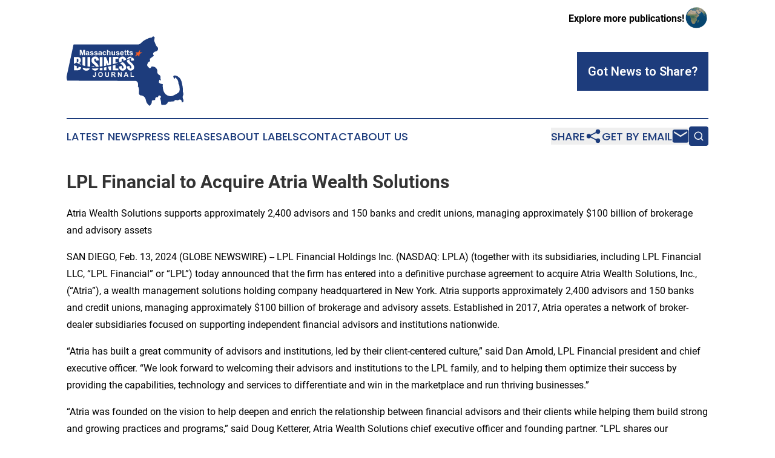

--- FILE ---
content_type: text/html;charset=utf-8
request_url: https://www.massachusettsbusinessjournal.com/article/688276212-lpl-financial-to-acquire-atria-wealth-solutions
body_size: 9593
content:
<!DOCTYPE html>
<html lang="en">
<head>
  <title>LPL Financial to Acquire Atria Wealth Solutions | Massachusetts Business Journal</title>
  <meta charset="utf-8">
  <meta name="viewport" content="width=device-width, initial-scale=1">
    <meta name="description" content="Massachusetts Business Journal is an online news publication focusing on business &amp; economy in the Massachusetts: Daily news on business and economy in Massachusetts">
    <link rel="icon" href="https://cdn.newsmatics.com/agp/sites/massachusettsbusinessjournal-favicon-1.png" type="image/png">
  <meta name="csrf-token" content="wRRrWSfuiuVT26V4zb7xLMdptIDCBqOBHCeOiNnziMg=">
  <meta name="csrf-param" content="authenticity_token">
  <link href="/css/styles.min.css?v1d0b8e25eaccc1ca72b30a2f13195adabfa54991" rel="stylesheet" data-turbo-track="reload">
  <link rel="stylesheet" href="/plugins/vanilla-cookieconsent/cookieconsent.css?v1d0b8e25eaccc1ca72b30a2f13195adabfa54991">
  
<style type="text/css">
    :root {
        --color-primary-background: rgba(29, 60, 124, 0.1);
        --color-primary: #1D3C7C;
        --color-secondary: #cc4d1f;
    }
</style>

  <script type="importmap">
    {
      "imports": {
          "adController": "/js/controllers/adController.js?v1d0b8e25eaccc1ca72b30a2f13195adabfa54991",
          "alertDialog": "/js/controllers/alertDialog.js?v1d0b8e25eaccc1ca72b30a2f13195adabfa54991",
          "articleListController": "/js/controllers/articleListController.js?v1d0b8e25eaccc1ca72b30a2f13195adabfa54991",
          "dialog": "/js/controllers/dialog.js?v1d0b8e25eaccc1ca72b30a2f13195adabfa54991",
          "flashMessage": "/js/controllers/flashMessage.js?v1d0b8e25eaccc1ca72b30a2f13195adabfa54991",
          "gptAdController": "/js/controllers/gptAdController.js?v1d0b8e25eaccc1ca72b30a2f13195adabfa54991",
          "hamburgerController": "/js/controllers/hamburgerController.js?v1d0b8e25eaccc1ca72b30a2f13195adabfa54991",
          "labelsDescription": "/js/controllers/labelsDescription.js?v1d0b8e25eaccc1ca72b30a2f13195adabfa54991",
          "searchController": "/js/controllers/searchController.js?v1d0b8e25eaccc1ca72b30a2f13195adabfa54991",
          "videoController": "/js/controllers/videoController.js?v1d0b8e25eaccc1ca72b30a2f13195adabfa54991",
          "navigationController": "/js/controllers/navigationController.js?v1d0b8e25eaccc1ca72b30a2f13195adabfa54991"          
      }
    }
  </script>
  <script>
      (function(w,d,s,l,i){w[l]=w[l]||[];w[l].push({'gtm.start':
      new Date().getTime(),event:'gtm.js'});var f=d.getElementsByTagName(s)[0],
      j=d.createElement(s),dl=l!='dataLayer'?'&l='+l:'';j.async=true;
      j.src='https://www.googletagmanager.com/gtm.js?id='+i+dl;
      f.parentNode.insertBefore(j,f);
      })(window,document,'script','dataLayer','GTM-KGCXW2X');
  </script>

  <script>
    window.dataLayer.push({
      'cookie_settings': 'delta'
    });
  </script>
</head>
<body class="df-5 is-subpage">
<noscript>
  <iframe src="https://www.googletagmanager.com/ns.html?id=GTM-KGCXW2X"
          height="0" width="0" style="display:none;visibility:hidden"></iframe>
</noscript>
<div class="layout">

  <!-- Top banner -->
  <div class="max-md:hidden w-full content universal-ribbon-inner flex justify-end items-center">
    <a href="https://www.affinitygrouppublishing.com/" target="_blank" class="brands">
      <span class="font-bold text-black">Explore more publications!</span>
      <div>
        <img src="/images/globe.png" height="40" width="40" class="icon-globe"/>
      </div>
    </a>
  </div>
  <header data-controller="hamburger">
  <div class="content">
    <div class="header-top">
      <div class="flex gap-2 masthead-container justify-between items-center">
        <div class="mr-4 logo-container">
          <a href="/">
              <img src="https://cdn.newsmatics.com/agp/sites/massachusettsbusinessjournal-logo-1.svg" alt="Massachusetts Business Journal"
                class="max-md:!h-[60px] lg:!max-h-[115px]" height="131"
                width="auto" />
          </a>
        </div>
        <button class="hamburger relative w-8 h-6">
          <span aria-hidden="true"
            class="block absolute h-[2px] w-9 bg-[--color-primary] transform transition duration-500 ease-in-out -translate-y-[15px]"></span>
          <span aria-hidden="true"
            class="block absolute h-[2px] w-7 bg-[--color-primary] transform transition duration-500 ease-in-out translate-x-[7px]"></span>
          <span aria-hidden="true"
            class="block absolute h-[2px] w-9 bg-[--color-primary] transform transition duration-500 ease-in-out translate-y-[15px]"></span>
        </button>
        <a href="/submit-news" class="max-md:hidden button button-upload-content button-primary w-fit">
          <span>Got News to Share?</span>
        </a>
      </div>
      <!--  Screen size line  -->
      <div class="absolute bottom-0 -ml-[20px] w-screen h-[1px] bg-[--color-primary] z-50 md:hidden">
      </div>
    </div>
    <!-- Navigation bar -->
    <div class="navigation is-hidden-on-mobile" id="main-navigation">
      <div class="w-full md:hidden">
        <div data-controller="search" class="relative w-full">
  <div data-search-target="form" class="relative active">
    <form data-action="submit->search#performSearch" class="search-form">
      <input type="text" name="query" placeholder="Search..." data-search-target="input" class="search-input md:hidden" />
      <button type="button" data-action="click->search#toggle" data-search-target="icon" class="button-search">
        <img height="18" width="18" src="/images/search.svg" />
      </button>
    </form>
  </div>
</div>

      </div>
      <nav class="navigation-part">
          <a href="/latest-news" class="nav-link">
            Latest News
          </a>
          <a href="/press-releases" class="nav-link">
            Press Releases
          </a>
          <a href="/about-labels" class="nav-link">
            About Labels
          </a>
          <a href="/contact" class="nav-link">
            Contact
          </a>
          <a href="/about" class="nav-link">
            About Us
          </a>
      </nav>
      <div class="w-full md:w-auto md:justify-end">
        <div data-controller="navigation" class="header-actions hidden">
  <button class="nav-link flex gap-1 items-center" onclick="window.ShareDialog.openDialog()">
    <span data-navigation-target="text">
      Share
    </span>
    <span class="icon-share"></span>
  </button>
  <button onclick="window.AlertDialog.openDialog()" class="nav-link nav-link-email flex items-center gap-1.5">
    <span data-navigation-target="text">
      Get by Email
    </span>
    <span class="icon-mail"></span>
  </button>
  <div class="max-md:hidden">
    <div data-controller="search" class="relative w-full">
  <div data-search-target="form" class="relative active">
    <form data-action="submit->search#performSearch" class="search-form">
      <input type="text" name="query" placeholder="Search..." data-search-target="input" class="search-input md:hidden" />
      <button type="button" data-action="click->search#toggle" data-search-target="icon" class="button-search">
        <img height="18" width="18" src="/images/search.svg" />
      </button>
    </form>
  </div>
</div>

  </div>
</div>

      </div>
      <a href="/submit-news" class="md:hidden uppercase button button-upload-content button-primary w-fit">
        <span>Got News to Share?</span>
      </a>
      <a href="https://www.affinitygrouppublishing.com/" target="_blank" class="nav-link-agp">
        Explore more publications!
        <img src="/images/globe.png" height="35" width="35" />
      </a>
    </div>
  </div>
</header>

  <div id="main-content" class="content">
    <div id="flash-message"></div>
    <h1>LPL Financial to Acquire Atria Wealth Solutions</h1>
<div class="press-release">
  <h2>Atria Wealth Solutions supports approximately 2,400 advisors and 150 banks and credit unions, managing approximately $100 billion of brokerage and advisory assets</h2>
      <p align="left">SAN DIEGO, Feb.  13, 2024  (GLOBE NEWSWIRE) -- LPL Financial Holdings Inc. (NASDAQ: LPLA) (together with its subsidiaries, including LPL Financial LLC, &#x201C;LPL Financial&#x201D; or &#x201C;LPL&#x201D;) today announced that the firm has entered into a definitive purchase agreement to acquire Atria Wealth Solutions, Inc., (&#x201C;Atria&#x201D;), a wealth management solutions holding company headquartered in New York. Atria supports approximately 2,400 advisors and 150 banks and credit unions, managing approximately $100 billion of brokerage and advisory assets. Established in 2017, Atria operates a network of broker-dealer subsidiaries focused on supporting independent financial advisors and institutions nationwide.</p>      <p align="left">&#x201C;Atria has built a great community of advisors and institutions, led by their client-centered culture,&#x201D; said Dan Arnold, LPL Financial president and chief executive officer. &#x201C;We look forward to welcoming their advisors and institutions to the LPL family, and to helping them optimize their success by providing the capabilities, technology and services to differentiate and win in the marketplace and run thriving businesses.&#x201D;</p>      <p align="left">&#x201C;Atria was founded on the vision to help deepen and enrich the relationship between financial advisors and their clients while helping them build strong and growing practices and programs,&#x201D; said Doug Ketterer, Atria Wealth Solutions chief executive officer and founding partner. &#x201C;LPL shares our fundamental belief of putting advisors at the center of everything we do. I&#x2019;m excited for the opportunity that our financial advisors and institutions will have to leverage LPL&#x2019;s breadth of services, vast resources and unparalleled value proposition. There is no question that LPL represents the best opportunity for a financial professional, bank or credit union to grow their practice or investment program.&#x201D;</p>      <p align="left">As part of the agreement, Atria will transition its brokerage and advisory assets currently custodied with its network of broker-dealers to the LPL platform. The broker-dealers include two with a focus on supporting banks and credit unions &#x2014; CUSO Financial Services and Sorrento Pacific Financial &#x2013; and five that support independent financial professionals &#x2014; Cadaret Grant, NEXT Financial Group, SCF Securities, Western International Securities and Grove Point Financial.</p>      <p align="left">The purchase agreement was signed on Feb. 12, 2024. We expect to close the transaction in the second half of 2024, and the conversion is expected to be completed in mid-2025, subject to receipt of regulatory approval and other conditions.</p>      <p align="left"><strong>Financial and Legal Advisors to the Transaction</strong><br>Morgan Stanley &amp; Co. LLC is acting as financial advisor to LPL, with Allen &amp; Overy LLP serving as LPL&#x2019;s legal counsel. Ardea Partners LP is acting as lead financial advisor to Atria, with Ropes &amp; Gray LLP serving as Atria&#x2019;s legal counsel. William Blair &amp; Company, LLC also provided financial advice to Atria.</p>      <p align="left"><strong><u>Forward Looking Statements</u></strong><br>Certain of the statements included in this press release, including statements regarding LPL Financial and its potential growth, business strategy and plans, including the expected benefits of LPL Financial&#x2019;s acquisition of Atria, constitute forward-looking statements within the meaning of the U.S. Private Securities Litigation Reform Act of 1995. Words such as &#x201C;expects,&#x201D; &#x201C;believes,&#x201D; &#x201C;anticipates,&#x201D; &#x201C;plans,&#x201D; &#x201C;assumes,&#x201D; &#x201C;estimates,&#x201D; &#x201C;projects,&#x201D; &#x201C;intends,&#x201D; &#x201C;should,&#x201D; &#x201C;will,&#x201D; &#x201C;shall&#x201D; or variations of such words are generally part of forward-looking statements. Forward-looking statements are made based on current expectations and beliefs concerning future developments and their potential effects upon LPL Financial, Atria or both as of February 13, 2024. In particular, LPL Financial can provide no assurance that the assets reported as serviced by financial advisors affiliated with Atria (&#x201C;Atria Advisors&#x201D;) will translate into assets serviced by LPL Financial, that Atria Advisors will transition registration to LPL Financial, that institutions served by Atria or Atria Advisors (&#x201C;Atria Institutions&#x201D;) will join LPL or that the benefits that are expected to accrue to LPL Financial, Atria and their respective advisors and stockholders as a result of the transaction described herein will materialize. These forward-looking statements are not a guarantee of future performance and involve risks and uncertainties, including economic, legislative, regulatory, competitive and other factors, and there are certain important factors that could cause actual results or the timing of events to differ, possibly materially, from expectations or estimates expressed or implied in such forward-looking statements. Important factors that could cause or contribute to such differences include: the failure of the parties to satisfy the closing conditions applicable to the acquisition in a timely manner or at all, including obtaining the required regulatory approvals; disruptions to the parties&#x2019; businesses as a result of the announcement and pendency of the transaction; difficulties and delays in recruiting Atria Advisors or Atria Institutions, or onboarding the clients or businesses of Atria Advisors or Atria Institutions; the inability by LPL Financial to sustain revenue and earnings growth or to fully realize revenue or expense synergies or the other expected benefits of the transaction, which depend in part on LPL Financial&#x2019;s success in onboarding assets currently served by Atria Advisors; disruptions of LPL Financial&#x2019;s or Atria&#x2019;s businesses due to transaction-related uncertainty or other factors making it more difficult to maintain relationships with their respective financial advisors and their clients, employees, other business partners or governmental entities; the inability to implement onboarding plans and other consequences associated with acquisitions; the choice by clients of Atria Advisors not to open brokerage and/or advisory accounts at LPL Financial or move their assets from Atria to LPL Financial; unforeseen liabilities arising from the acquisition of Atria; changes in general economic and financial market conditions, including retail investor sentiment; fluctuations in the value of assets under custody; the effects of competition in the financial services industry, including competitors&#x2019; success in recruiting Atria Advisors; and the other factors set forth in the &#x201C;Risk Factors&#x201D; and &#x201C;Special Note Regarding Forward Looking Statements&#x201D; sections included in LPL Financial&#x2019;s 2022 Annual Report on Form 10-K and in subsequent filings with the Securities and Exchange Commission. Except as required by law, LPL Financial specifically disclaims any obligation to update any forward-looking statements as a result of developments occurring after the date of this press release, and you should not rely on those statements as representing LPL Financial&#x2019;s views as of any date subsequent to the date of this press release.</p>      <p align="left"><strong><u>About Atria Wealth Solutions, Inc.</u></strong><br>Atria Wealth Solutions, Inc., headquartered in New York City, is a wealth management solutions holding company focused on delivering a clear path to the future of financial advice for financial professionals, financial institutions and their clients. Atria&#x2019;s broker-dealer and RIA subsidiaries, located throughout the U.S., empower independent financial professionals and financial institutions with a sophisticated set of tools, services and capabilities that deepen client relationships and maximize efficiencies in their practices.</p>      <p align="left">Atria operates the following wealth management subsidiaries that provide brokerage and advisory services: CUSO Financial Services, Sorrento Pacific Financial, Cadaret Grant, NEXT Financial Group, Western International Securities, SCF Securities and Grove Point Financial. Atria&#x2019;s subsidiaries together support close to 2,400 financial professionals with nearly $100 billion of assets under administration. Each broker/dealer is a member FINRA/SIPC, and each advisory firm is a federally registered investment adviser. For more information, please visit atriawealth.com.</p>      <p align="left"><strong><u>About LPL Financial</u></strong><br>LPL Financial Holdings Inc. (Nasdaq: LPLA) was founded on the principle that LPL should work for advisors and enterprises, and not the other way around. Today, LPL is a leader in the markets we serve, serving more than 22,000 financial advisors, including advisors at approximately 1,100 enterprises and at approximately 570 registered investment advisor firms nationwide. We are steadfast in our commitment to the advisor-mediated model and the belief that Americans deserve access to personalized guidance from a financial professional. At LPL, independence means that advisors and enterprise leaders have the freedom they deserve to choose the business model, services and technology resources that allow them to run a thriving business. They have the flexibility to do business <em>their </em>way. And they have the freedom to manage their client relationships, because they know their clients best. Simply put, we take care of our advisors and enterprises, so they can take care of their clients.</p>      <p align="left">Securities and Advisory services are offered through LPL Financial, a registered investment advisor. Member FINRA/SIPC. LPL Financial and its affiliated companies provide financial services only from the United States.</p>      <p align="left">Throughout this communication, the terms &#x201C;financial advisors&#x201D; and &#x201C;advisors&#x201D; are used to refer to registered representatives and/or investment advisor representatives affiliated with LPL Financial or subsidiaries of Atria Wealth Solutions, respectively.</p>      <p align="left">We routinely disclose information that may be important to shareholders in the &#x201C;<a href="https://www.globenewswire.com/Tracker?data=Dyo_UI3d0J3q0WPdZ9YlbiMeCI-HQzCXbTV5n1QRNtCflBZ19EebRdWcMftSxuVWgyCCuJjruRuvAW9-u7i94Q-8duMZlqgt_2a4QhIJ9Qc=" rel="nofollow" target="_blank"><u>Investor Relations</u></a>&#x201D; or &#x201C;<a href="https://www.globenewswire.com/Tracker?data=vNCtqejh9ddB-ivWmEQ7lmz0pUvLkwr49EYd2qgsSLWBi6tmyC6ZR0GlBVDuBk7ysWBBIizt-RpuSEPDFqIRn8QlOF1GDih66Js11mdPzmwqugAGL__CwktQj2stcUT4" rel="nofollow" target="_blank"><u>Press Releases</u></a>&#x201D; section of our website.</p>      <p align="left"><em>*Value approximated based on asset and holding details provided to LPL from year-end 2023.</em></p>      <p align="left">Connect with Us!</p>      <p align="left"><u><a href="https://www.globenewswire.com/Tracker?data=Uj8MbtC46U_0Brte86kouSr3qN1p-xRa_MJWLsSN9fgFQiIULOGxEIyndN_SdC2zJjUTuJYufzTYPV6BZ49NsF_fPmgU9eYAvaOgx2hk2BE=" rel="nofollow" target="_blank">https://twitter.com/lpl</a></u></p>    <p align="left"><a href="https://www.globenewswire.com/Tracker?data=Uj8MbtC46U_0Brte86kouZa2PD66PPhhCBjd54iquy_vx5MWRquNaQMDQXM5kKNpMApc1LJ_IbxVQm7BXgqhL1r6mlviCd6oCNOq-w7lCUcu06HOXb0pHZYWeFhPHcPABeCB4CJzy_gGX4Ppo00Ngl2n9H51LC9F5rMErrE1fOs=" rel="nofollow" target="_blank"><u>https://www.linkedin.com/company/lpl-financial</u></a></p>    <p align="left"><a href="https://www.globenewswire.com/Tracker?data=Uj8MbtC46U_0Brte86kouS6IE80Un_mK3-IEMFYgBqYDNuorwyC0lbGyyEiMiYYzPbp4SZgFZjgGk-5Gb1e0jx3Mu8rt2R3PlkV0ZZyieDA-Db4sxTpk_v39U6V57AKKu_ryI6iRo-HMDoen6ARBgQ==" rel="nofollow" target="_blank"><u>https://www.facebook.com/LPLFinancialLLC</u></a></p>    <p align="left"><a href="https://www.globenewswire.com/Tracker?data=Uj8MbtC46U_0Brte86kouS2gyg4tWh-YJ0FldYL613wa6ZrGXIMtuph_7kRiQxNb1V_H0aF5MXAp_qWJdZXIAqTsBRoocnEdH3pBVJ804G50xPPAbS82ggHz1vPJ4pSHNCjL9TmP8cbvW4hGjw1QA1qCxY6xUjUanN_YWUDn8t0=" rel="nofollow" target="_blank"><u>https://www.youtube.com/user/lplfinancialllc</u></a></p>      <p align="left"><strong>Contacts</strong><br>Media relations<br><a href="https://www.globenewswire.com/Tracker?data=f6RiLxJJW4ZSn7g0k-OPxNL0Z6xk4PpongFzKBbJk9vee0CclrKN0NHTvV4xFl4sNQfpBRdE9f5YWkrEtTkQtD9ZLJ2vnij7ukjTO1QsNmPyrXHVYLwAQEnMaHTmXYVR" rel="nofollow" target="_blank"><u>Media.relations@LPLFinancial.com</u></a><br>706-254-4100</p>      <p align="left">Investor Relations<br><u><a href="https://www.globenewswire.com/Tracker?data=Dyo_UI3d0J3q0WPdZ9YlbiL6KSTsYViuJXBEctfHcetEClLCrGYEed8d3PPX7I4YCOM1RCRDfecW5rLxirOfrNWdMF14Krd3NGZ3BPgg2bznFCBPFDvh56mJSV0pUWisVO7nUddDbcIQUaq_14Ct5g==" rel="nofollow" target="_blank">Investor.relations@LPLFinancial.com</a></u></p>      <p align="left">Tracking # 540817-1</p>      <p> </p> <img class="__GNW8366DE3E__IMG" src="https://www.globenewswire.com/newsroom/ti?nf=OTAzNjIyNyM2MDY3ODcyIzIwMTkxNDA="> <br><img src="https://ml.globenewswire.com/media/MmZjOTZiMGQtZTExYy00ODliLWE5ODYtNzcyZDk0ZDYwNzJlLTEwMzA3MTM=/tiny/LPL-Financial-Holdings-Inc-.png" referrerpolicy="no-referrer-when-downgrade"><p><a href="https://www.globenewswire.com/NewsRoom/AttachmentNg/53e1e8c9-85a6-4959-822d-a2cead7e0840" rel="nofollow"><img src="https://ml.globenewswire.com/media/53e1e8c9-85a6-4959-822d-a2cead7e0840/small/lpl-financial-logo.jpg" border="0" width="150" height="35" alt="Primary Logo"></a></p>
    <p>
  Legal Disclaimer:
</p>
<p>
  EIN Presswire provides this news content "as is" without warranty of any kind. We do not accept any responsibility or liability
  for the accuracy, content, images, videos, licenses, completeness, legality, or reliability of the information contained in this
  article. If you have any complaints or copyright issues related to this article, kindly contact the author above.
</p>
<img class="prtr" src="https://www.einpresswire.com/tracking/article.gif?t=5&a=t7OC9rf6g2wYcWUo&i=zo3FS26weutfHJhT" alt="">
</div>

  </div>
</div>
<footer class="footer footer-with-line">
  <div class="content flex flex-col">
    <p class="footer-text text-sm mb-4 order-2 lg:order-1">© 1995-2026 Newsmatics Inc. dba Affinity Group Publishing &amp; Massachusetts Business Journal. All Rights Reserved.</p>
    <div class="footer-nav lg:mt-2 mb-[30px] lg:mb-0 flex gap-7 flex-wrap justify-center order-1 lg:order-2">
        <a href="/about" class="footer-link">About</a>
        <a href="/archive" class="footer-link">Press Release Archive</a>
        <a href="/submit-news" class="footer-link">Submit Press Release</a>
        <a href="/legal/terms" class="footer-link">Terms &amp; Conditions</a>
        <a href="/legal/dmca" class="footer-link">Copyright/DMCA Policy</a>
        <a href="/legal/privacy" class="footer-link">Privacy Policy</a>
        <a href="/contact" class="footer-link">Contact</a>
    </div>
  </div>
</footer>
<div data-controller="dialog" data-dialog-url-value="/" data-action="click->dialog#clickOutside">
  <dialog
    class="modal-shadow fixed backdrop:bg-black/20 z-40 text-left bg-white rounded-full w-[350px] h-[350px] overflow-visible"
    data-dialog-target="modal"
  >
    <div class="text-center h-full flex items-center justify-center">
      <button data-action="click->dialog#close" type="button" class="modal-share-close-button">
        ✖
      </button>
      <div>
        <div class="mb-4">
          <h3 class="font-bold text-[28px] mb-3">Share us</h3>
          <span class="text-[14px]">on your social networks:</span>
        </div>
        <div class="flex gap-6 justify-center text-center">
          <a href="https://www.facebook.com/sharer.php?u=https://www.massachusettsbusinessjournal.com" class="flex flex-col items-center font-bold text-[#4a4a4a] text-sm" target="_blank">
            <span class="h-[55px] flex items-center">
              <img width="40px" src="/images/fb.png" alt="Facebook" class="mb-2">
            </span>
            <span class="text-[14px]">
              Facebook
            </span>
          </a>
          <a href="https://www.linkedin.com/sharing/share-offsite/?url=https://www.massachusettsbusinessjournal.com" class="flex flex-col items-center font-bold text-[#4a4a4a] text-sm" target="_blank">
            <span class="h-[55px] flex items-center">
              <img width="40px" height="40px" src="/images/linkedin.png" alt="LinkedIn" class="mb-2">
            </span>
            <span class="text-[14px]">
            LinkedIn
            </span>
          </a>
        </div>
      </div>
    </div>
  </dialog>
</div>

<div data-controller="alert-dialog" data-action="click->alert-dialog#clickOutside">
  <dialog
    class="fixed backdrop:bg-black/20 modal-shadow z-40 text-left bg-white rounded-full w-full max-w-[450px] aspect-square overflow-visible"
    data-alert-dialog-target="modal">
    <div class="flex items-center text-center -mt-4 h-full flex-1 p-8 md:p-12">
      <button data-action="click->alert-dialog#close" type="button" class="modal-close-button">
        ✖
      </button>
      <div class="w-full" data-alert-dialog-target="subscribeForm">
        <img class="w-8 mx-auto mb-4" src="/images/agps.svg" alt="AGPs" />
        <p class="md:text-lg">Get the latest news on this topic.</p>
        <h3 class="dialog-title mt-4">SIGN UP FOR FREE TODAY</h3>
        <form data-action="submit->alert-dialog#submit" method="POST" action="/alerts">
  <input type="hidden" name="authenticity_token" value="wRRrWSfuiuVT26V4zb7xLMdptIDCBqOBHCeOiNnziMg=">

  <input data-alert-dialog-target="fullnameInput" type="text" name="fullname" id="fullname" autocomplete="off" tabindex="-1">
  <label>
    <input data-alert-dialog-target="emailInput" placeholder="Email address" name="email" type="email"
      value=""
      class="rounded-xs mb-2 block w-full bg-white px-4 py-2 text-gray-900 border-[1px] border-solid border-gray-600 focus:border-2 focus:border-gray-800 placeholder:text-gray-400"
      required>
  </label>
  <div class="text-red-400 text-sm" data-alert-dialog-target="errorMessage"></div>

  <input data-alert-dialog-target="timestampInput" type="hidden" name="timestamp" value="1768651982" autocomplete="off" tabindex="-1">

  <input type="submit" value="Sign Up"
    class="!rounded-[3px] w-full mt-2 mb-4 bg-primary px-5 py-2 leading-5 font-semibold text-white hover:color-primary/75 cursor-pointer">
</form>
<a data-action="click->alert-dialog#close" class="text-black underline hover:no-underline inline-block mb-4" href="#">No Thanks</a>
<p class="text-[15px] leading-[22px]">
  By signing to this email alert, you<br /> agree to our
  <a href="/legal/terms" class="underline text-primary hover:no-underline" target="_blank">Terms & Conditions</a>
</p>

      </div>
      <div data-alert-dialog-target="checkEmail" class="hidden">
        <img class="inline-block w-9" src="/images/envelope.svg" />
        <h3 class="dialog-title">Check Your Email</h3>
        <p class="text-lg mb-12">We sent a one-time activation link to <b data-alert-dialog-target="userEmail"></b>.
          Just click on the link to
          continue.</p>
        <p class="text-lg">If you don't see the email in your inbox, check your spam folder or <a
            class="underline text-primary hover:no-underline" data-action="click->alert-dialog#showForm" href="#">try
            again</a>
        </p>
      </div>

      <!-- activated -->
      <div data-alert-dialog-target="activated" class="hidden">
        <img class="w-8 mx-auto mb-4" src="/images/agps.svg" alt="AGPs" />
        <h3 class="dialog-title">SUCCESS</h3>
        <p class="text-lg">You have successfully confirmed your email and are subscribed to <b>
            Massachusetts Business Journal
          </b> daily
          news alert.</p>
      </div>
      <!-- alreadyActivated -->
      <div data-alert-dialog-target="alreadyActivated" class="hidden">
        <img class="w-8 mx-auto mb-4" src="/images/agps.svg" alt="AGPs" />
        <h3 class="dialog-title">Alert was already activated</h3>
        <p class="text-lg">It looks like you have already confirmed and are receiving the <b>
            Massachusetts Business Journal
          </b> daily news
          alert.</p>
      </div>
      <!-- activateErrorMessage -->
      <div data-alert-dialog-target="activateErrorMessage" class="hidden">
        <img class="w-8 mx-auto mb-4" src="/images/agps.svg" alt="AGPs" />
        <h3 class="dialog-title">Oops!</h3>
        <p class="text-lg mb-4">It looks like something went wrong. Please try again.</p>
        <form data-action="submit->alert-dialog#submit" method="POST" action="/alerts">
  <input type="hidden" name="authenticity_token" value="wRRrWSfuiuVT26V4zb7xLMdptIDCBqOBHCeOiNnziMg=">

  <input data-alert-dialog-target="fullnameInput" type="text" name="fullname" id="fullname" autocomplete="off" tabindex="-1">
  <label>
    <input data-alert-dialog-target="emailInput" placeholder="Email address" name="email" type="email"
      value=""
      class="rounded-xs mb-2 block w-full bg-white px-4 py-2 text-gray-900 border-[1px] border-solid border-gray-600 focus:border-2 focus:border-gray-800 placeholder:text-gray-400"
      required>
  </label>
  <div class="text-red-400 text-sm" data-alert-dialog-target="errorMessage"></div>

  <input data-alert-dialog-target="timestampInput" type="hidden" name="timestamp" value="1768651982" autocomplete="off" tabindex="-1">

  <input type="submit" value="Sign Up"
    class="!rounded-[3px] w-full mt-2 mb-4 bg-primary px-5 py-2 leading-5 font-semibold text-white hover:color-primary/75 cursor-pointer">
</form>
<a data-action="click->alert-dialog#close" class="text-black underline hover:no-underline inline-block mb-4" href="#">No Thanks</a>
<p class="text-[15px] leading-[22px]">
  By signing to this email alert, you<br /> agree to our
  <a href="/legal/terms" class="underline text-primary hover:no-underline" target="_blank">Terms & Conditions</a>
</p>

      </div>

      <!-- deactivated -->
      <div data-alert-dialog-target="deactivated" class="hidden">
        <img class="w-8 mx-auto mb-4" src="/images/agps.svg" alt="AGPs" />
        <h3 class="dialog-title">You are Unsubscribed!</h3>
        <p class="text-lg">You are no longer receiving the <b>
            Massachusetts Business Journal
          </b>daily news alert.</p>
      </div>
      <!-- alreadyDeactivated -->
      <div data-alert-dialog-target="alreadyDeactivated" class="hidden">
        <img class="w-8 mx-auto mb-4" src="/images/agps.svg" alt="AGPs" />
        <h3 class="dialog-title">You have already unsubscribed!</h3>
        <p class="text-lg">You are no longer receiving the <b>
            Massachusetts Business Journal
          </b> daily news alert.</p>
      </div>
      <!-- deactivateErrorMessage -->
      <div data-alert-dialog-target="deactivateErrorMessage" class="hidden">
        <img class="w-8 mx-auto mb-4" src="/images/agps.svg" alt="AGPs" />
        <h3 class="dialog-title">Oops!</h3>
        <p class="text-lg">Try clicking the Unsubscribe link in the email again and if it still doesn't work, <a
            href="/contact">contact us</a></p>
      </div>
    </div>
  </dialog>
</div>

<script src="/plugins/vanilla-cookieconsent/cookieconsent.umd.js?v1d0b8e25eaccc1ca72b30a2f13195adabfa54991"></script>
  <script src="/js/cookieconsent.js?v1d0b8e25eaccc1ca72b30a2f13195adabfa54991"></script>

<script type="module" src="/js/app.js?v1d0b8e25eaccc1ca72b30a2f13195adabfa54991"></script>
</body>
</html>
